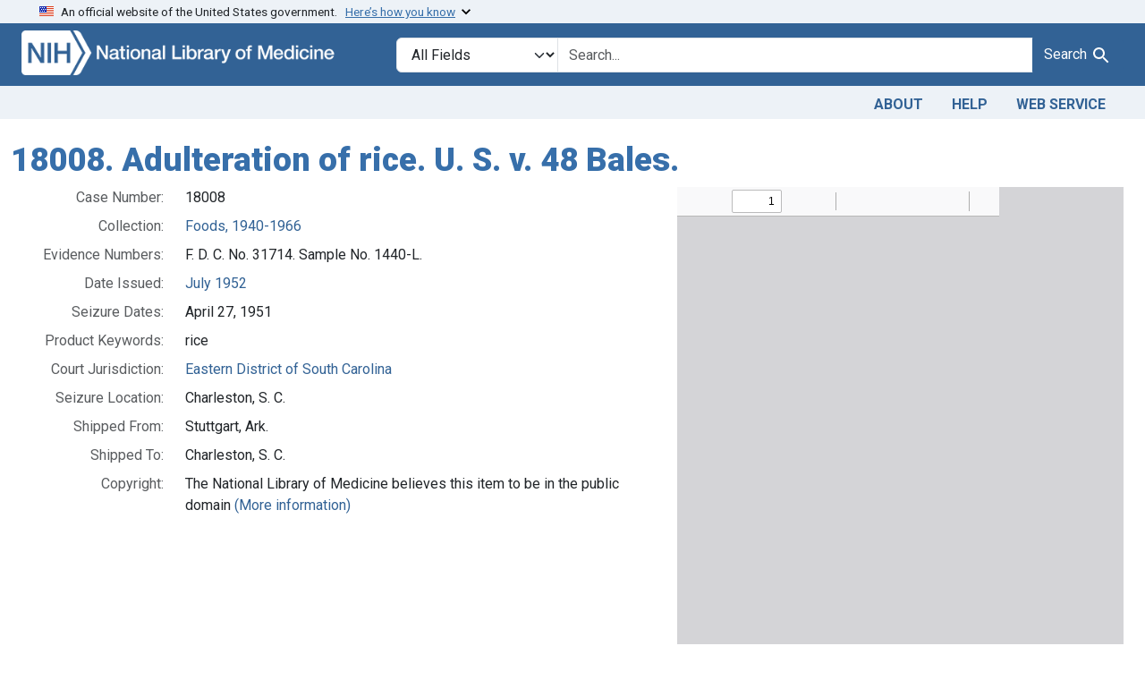

--- FILE ---
content_type: application/javascript
request_url: https://fdanj.nlm.nih.gov/assets/blacklight/checkbox_submit-d8871d530e20e9f1e7995d8e48be76cd89dbfa15f029e8dbfcd326e7e41f12f7.js
body_size: 3391
content:
/* Converts a "toggle" form, with single submit button to add/remove
   something, like used for Bookmarks, into an AJAXy checkbox instead.
   Apply to a form. Does require certain assumption about the form:
    1) The same form 'action' href must be used for both ADD and REMOVE
       actions, with the different being the hidden input name="_method"
       being set to "put" or "delete" -- that's the Rails method to pretend
       to be doing a certain HTTP verb. So same URL, PUT to add, DELETE
       to remove. This plugin assumes that.
       Plus, the form this is applied to should provide a data-doc-id
       attribute (HTML5-style doc-*) that contains the id/primary key
       of the object in question -- used by plugin for a unique value for
       DOM id's.
  Uses HTML for a checkbox compatible with Bootstrap 4.
   new CheckboxSubmit(document.querySelector('form.something')).render()
*/
export default class CheckboxSubmit {
  constructor(form) {
    this.form = form
  }

  clicked(evt) {
    this.spanTarget.innerHTML = this.form.getAttribute('data-inprogress')
    this.labelTarget.setAttribute('disabled', 'disabled');
    this.checkboxTarget.setAttribute('disabled', 'disabled');
    fetch(this.formTarget.getAttribute('action'), {
      body: new FormData(this.formTarget),
      method: this.formTarget.getAttribute('method').toUpperCase(),
      headers: {
        'Accept': 'application/json',
        'X-Requested-With': 'XMLHttpRequest',
        'X-CSRF-Token': document.querySelector('meta[name=csrf-token]')?.content
      }
    }).then((response) => {
      if (response.ok) return response.json();
      return Promise.reject('response was not ok')
    }).then((json) => {
      this.labelTarget.removeAttribute('disabled')
      this.checkboxTarget.removeAttribute('disabled')
      this.updateStateFor(!this.checked)
      document.querySelector('[data-role=bookmark-counter]').innerHTML = json.bookmarks.count
    }).catch((error) => {
      this.handleError(error)
    })
  }

  get checked() {
    return (this.form.querySelectorAll('input[name=_method][value=delete]').length != 0)
  }

  get formTarget() {
    return this.form
  }

  get labelTarget() {
    return this.form.querySelector('[data-checkboxsubmit-target="label"]')
  }

  get checkboxTarget() {
    return this.form.querySelector('[data-checkboxsubmit-target="checkbox"]')
  }

  get spanTarget() {
    return this.form.querySelector('[data-checkboxsubmit-target="span"]')
  }

  handleError() {
    alert("Unable to save the bookmark at this time.")
  }

  updateStateFor(state) {
    this.checkboxTarget.checked = state

    if (state) {
      this.labelTarget.classList.add('checked')
      //Set the Rails hidden field that fakes an HTTP verb
      //properly for current state action.
      this.formTarget.querySelector('input[name=_method]').value = 'delete'
      this.spanTarget.innerHTML = this.form.getAttribute('data-present')
    } else {
      this.labelTarget.classList.remove('checked')
      this.formTarget.querySelector('input[name=_method]').value = 'put'
      this.spanTarget.innerHTML = this.form.getAttribute('data-absent')
    }
  }
};
